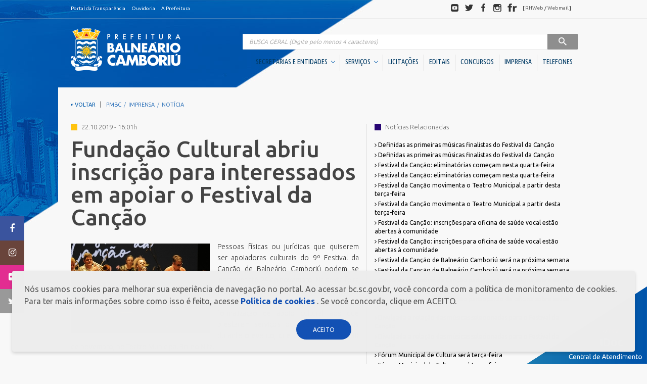

--- FILE ---
content_type: text/javascript
request_url: https://www.bc.sc.gov.br/js/notifications.js
body_size: 610
content:
var config = {
  apiKey: "AIzaSyCiJKNPWpDBVrnLlwEspo_pvv_OmGJhzXo",
  messagingSenderId: "709823400776"
};

firebase.initializeApp(config);
var messaging = firebase.messaging();

// On load register service worker
if ('serviceWorker' in navigator) {
  window.addEventListener('load', () => {
    navigator.serviceWorker.register('js/firebase-messaging-sw.js').then((registration) => {
      // Successfully registers service worker
      console.log('ServiceWorker registration successful with scope: ', registration.scope);
      messaging.useServiceWorker(registration);
    })
    .then(() => {
      // Requests user browser permission
      return messaging.requestPermission();
    })
    .then(() => {
      // Gets token
      return messaging.getToken();
    })
    .then((token) => {
      // Simple ajax call to send user token to server for saving
      sendTokenToServer(token)
      
    })
    .catch((err) => {
      console.log('ServiceWorker registration failed: ', err);
    });
  });

  messaging.onTokenRefresh(function() {
    messaging.getToken()
    .then(function(refreshedToken) {
      console.log('Token refreshed.');
      sendTokenToServer(refreshedToken);
    })
    .catch(function(err) {
      console.log('Unable to retrieve refreshed token ', err);
      showToken('Unable to retrieve refreshed token ', err);
    });
  });

  function sendTokenToServer(token){
    $.post('_notificacoes.cfm', {token: token})
  }
  }